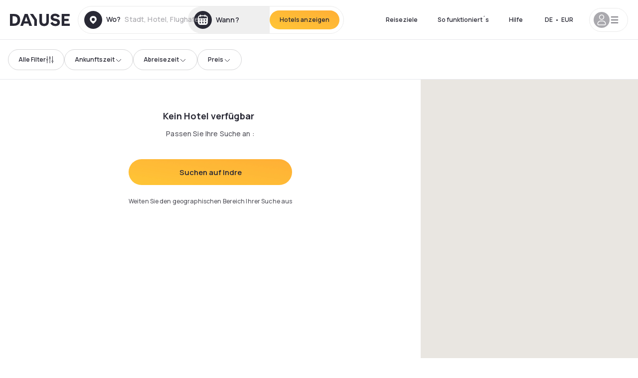

--- FILE ---
content_type: application/javascript; charset=utf-8
request_url: https://www.dayuse.at/_next/static/chunks/423-ff24dd5611ce3385.js?dpl=dpl_2NgZQujz4bfhkMNzE9E4cDaSqVRj
body_size: 20358
content:
!function(){try{var e="undefined"!=typeof window?window:"undefined"!=typeof global?global:"undefined"!=typeof self?self:{},t=(new e.Error).stack;t&&(e._sentryDebugIds=e._sentryDebugIds||{},e._sentryDebugIds[t]="c599ee65-65a1-4cd5-b659-887039603067",e._sentryDebugIdIdentifier="sentry-dbid-c599ee65-65a1-4cd5-b659-887039603067")}catch(e){}}();"use strict";(self.webpackChunk_N_E=self.webpackChunk_N_E||[]).push([[423],{4244:(e,t,r)=>{r.d(t,{u:()=>n});function n(e){return{method:"get",url:"/pages/top-country-destination/".concat(e.host)}}},38048:(e,t,r)=>{r.d(t,{UC:()=>tT,q7:()=>tL,ZL:()=>tV,bL:()=>tj,l9:()=>tN});var n,a=r(14232);function i(e,t,{checkForDefaultPrevented:r=!0}={}){return function(n){if(e?.(n),!1===r||!n.defaultPrevented)return t?.(n)}}"undefined"!=typeof window&&window.document&&window.document.createElement;var o=r(10714),s=r(91844),l=r(58162),u=r(66326);function d(e,t,{checkForDefaultPrevented:r=!0}={}){return function(n){if(e?.(n),!1===r||!n.defaultPrevented)return t?.(n)}}"undefined"!=typeof window&&window.document&&window.document.createElement;var c=r(88775),f=r(14966),p=r(62146),m=r(37876),y="dismissableLayer.update",h=a.createContext({layers:new Set,layersWithOutsidePointerEventsDisabled:new Set,branches:new Set}),v=a.forwardRef((e,t)=>{let{disableOutsidePointerEvents:r=!1,onEscapeKeyDown:i,onPointerDownOutside:s,onFocusOutside:l,onInteractOutside:c,onDismiss:f,...v}=e,w=a.useContext(h),[x,_]=a.useState(null),E=x?.ownerDocument??globalThis?.document,[,D]=a.useState({}),A=(0,o.s)(t,e=>_(e)),C=Array.from(w.layers),[S]=[...w.layersWithOutsidePointerEventsDisabled].slice(-1),F=C.indexOf(S),R=x?C.indexOf(x):-1,k=w.layersWithOutsidePointerEventsDisabled.size>0,M=R>=F,O=function(e,t=globalThis?.document){let r=(0,p.c)(e),n=a.useRef(!1),i=a.useRef(()=>{});return a.useEffect(()=>{let e=e=>{if(e.target&&!n.current){let n=function(){b("dismissableLayer.pointerDownOutside",r,a,{discrete:!0})},a={originalEvent:e};"touch"===e.pointerType?(t.removeEventListener("click",i.current),i.current=n,t.addEventListener("click",i.current,{once:!0})):n()}else t.removeEventListener("click",i.current);n.current=!1},a=window.setTimeout(()=>{t.addEventListener("pointerdown",e)},0);return()=>{window.clearTimeout(a),t.removeEventListener("pointerdown",e),t.removeEventListener("click",i.current)}},[t,r]),{onPointerDownCapture:()=>n.current=!0}}(e=>{let t=e.target,r=[...w.branches].some(e=>e.contains(t));M&&!r&&(s?.(e),c?.(e),e.defaultPrevented||f?.())},E),j=function(e,t=globalThis?.document){let r=(0,p.c)(e),n=a.useRef(!1);return a.useEffect(()=>{let e=e=>{e.target&&!n.current&&b("dismissableLayer.focusOutside",r,{originalEvent:e},{discrete:!1})};return t.addEventListener("focusin",e),()=>t.removeEventListener("focusin",e)},[t,r]),{onFocusCapture:()=>n.current=!0,onBlurCapture:()=>n.current=!1}}(e=>{let t=e.target;![...w.branches].some(e=>e.contains(t))&&(l?.(e),c?.(e),e.defaultPrevented||f?.())},E);return!function(e,t=globalThis?.document){let r=(0,p.c)(e);a.useEffect(()=>{let e=e=>{"Escape"===e.key&&r(e)};return t.addEventListener("keydown",e,{capture:!0}),()=>t.removeEventListener("keydown",e,{capture:!0})},[r,t])}(e=>{R===w.layers.size-1&&(i?.(e),!e.defaultPrevented&&f&&(e.preventDefault(),f()))},E),a.useEffect(()=>{if(x)return r&&(0===w.layersWithOutsidePointerEventsDisabled.size&&(n=E.body.style.pointerEvents,E.body.style.pointerEvents="none"),w.layersWithOutsidePointerEventsDisabled.add(x)),w.layers.add(x),g(),()=>{r&&1===w.layersWithOutsidePointerEventsDisabled.size&&(E.body.style.pointerEvents=n)}},[x,E,r,w]),a.useEffect(()=>()=>{x&&(w.layers.delete(x),w.layersWithOutsidePointerEventsDisabled.delete(x),g())},[x,w]),a.useEffect(()=>{let e=()=>D({});return document.addEventListener(y,e),()=>document.removeEventListener(y,e)},[]),(0,m.jsx)(u.sG.div,{...v,ref:A,style:{pointerEvents:k?M?"auto":"none":void 0,...e.style},onFocusCapture:d(e.onFocusCapture,j.onFocusCapture),onBlurCapture:d(e.onBlurCapture,j.onBlurCapture),onPointerDownCapture:d(e.onPointerDownCapture,O.onPointerDownCapture)})});function g(){let e=new CustomEvent(y);document.dispatchEvent(e)}function b(e,t,r,{discrete:n}){let a=r.originalEvent.target,i=new CustomEvent(e,{bubbles:!1,cancelable:!0,detail:r});t&&a.addEventListener(e,t,{once:!0}),n?(0,u.hO)(a,i):a.dispatchEvent(i)}v.displayName="DismissableLayer",a.forwardRef((e,t)=>{let r=a.useContext(h),n=a.useRef(null),i=(0,o.s)(t,n);return a.useEffect(()=>{let e=n.current;if(e)return r.branches.add(e),()=>{r.branches.delete(e)}},[r.branches]),(0,m.jsx)(u.sG.div,{...e,ref:i})}).displayName="DismissableLayerBranch";var w=0;function x(){let e=document.createElement("span");return e.setAttribute("data-radix-focus-guard",""),e.tabIndex=0,e.style.outline="none",e.style.opacity="0",e.style.position="fixed",e.style.pointerEvents="none",e}var _="focusScope.autoFocusOnMount",E="focusScope.autoFocusOnUnmount",D={bubbles:!1,cancelable:!0},A=a.forwardRef((e,t)=>{let{loop:r=!1,trapped:n=!1,onMountAutoFocus:i,onUnmountAutoFocus:s,...l}=e,[d,c]=a.useState(null),f=(0,p.c)(i),y=(0,p.c)(s),h=a.useRef(null),v=(0,o.s)(t,e=>c(e)),g=a.useRef({paused:!1,pause(){this.paused=!0},resume(){this.paused=!1}}).current;a.useEffect(()=>{if(n){let e=function(e){if(g.paused||!d)return;let t=e.target;d.contains(t)?h.current=t:F(h.current,{select:!0})},t=function(e){if(g.paused||!d)return;let t=e.relatedTarget;null!==t&&(d.contains(t)||F(h.current,{select:!0}))};document.addEventListener("focusin",e),document.addEventListener("focusout",t);let r=new MutationObserver(function(e){if(document.activeElement===document.body)for(let t of e)t.removedNodes.length>0&&F(d)});return d&&r.observe(d,{childList:!0,subtree:!0}),()=>{document.removeEventListener("focusin",e),document.removeEventListener("focusout",t),r.disconnect()}}},[n,d,g.paused]),a.useEffect(()=>{if(d){R.add(g);let e=document.activeElement;if(!d.contains(e)){let t=new CustomEvent(_,D);d.addEventListener(_,f),d.dispatchEvent(t),t.defaultPrevented||(function(e,{select:t=!1}={}){let r=document.activeElement;for(let n of e)if(F(n,{select:t}),document.activeElement!==r)return}(C(d).filter(e=>"A"!==e.tagName),{select:!0}),document.activeElement===e&&F(d))}return()=>{d.removeEventListener(_,f),setTimeout(()=>{let t=new CustomEvent(E,D);d.addEventListener(E,y),d.dispatchEvent(t),t.defaultPrevented||F(e??document.body,{select:!0}),d.removeEventListener(E,y),R.remove(g)},0)}}},[d,f,y,g]);let b=a.useCallback(e=>{if(!r&&!n||g.paused)return;let t="Tab"===e.key&&!e.altKey&&!e.ctrlKey&&!e.metaKey,a=document.activeElement;if(t&&a){let t=e.currentTarget,[n,i]=function(e){let t=C(e);return[S(t,e),S(t.reverse(),e)]}(t);n&&i?e.shiftKey||a!==i?e.shiftKey&&a===n&&(e.preventDefault(),r&&F(i,{select:!0})):(e.preventDefault(),r&&F(n,{select:!0})):a===t&&e.preventDefault()}},[r,n,g.paused]);return(0,m.jsx)(u.sG.div,{tabIndex:-1,...l,ref:v,onKeyDown:b})});function C(e){let t=[],r=document.createTreeWalker(e,NodeFilter.SHOW_ELEMENT,{acceptNode:e=>{let t="INPUT"===e.tagName&&"hidden"===e.type;return e.disabled||e.hidden||t?NodeFilter.FILTER_SKIP:e.tabIndex>=0?NodeFilter.FILTER_ACCEPT:NodeFilter.FILTER_SKIP}});for(;r.nextNode();)t.push(r.currentNode);return t}function S(e,t){for(let r of e)if(!function(e,{upTo:t}){if("hidden"===getComputedStyle(e).visibility)return!0;for(;e&&(void 0===t||e!==t);){if("none"===getComputedStyle(e).display)return!0;e=e.parentElement}return!1}(r,{upTo:t}))return r}function F(e,{select:t=!1}={}){if(e&&e.focus){var r;let n=document.activeElement;e.focus({preventScroll:!0}),e!==n&&(r=e)instanceof HTMLInputElement&&"select"in r&&t&&e.select()}}A.displayName="FocusScope";var R=function(){let e=[];return{add(t){let r=e[0];t!==r&&r?.pause(),(e=k(e,t)).unshift(t)},remove(t){e=k(e,t),e[0]?.resume()}}}();function k(e,t){let r=[...e],n=r.indexOf(t);return -1!==n&&r.splice(n,1),r}var M=r(70294),O=r(94882),j=r(72262),N=r(13014),V=r(81285),T=r(87552),L="Popper",[P,I]=(0,s.A)(L),[U,B]=P(L),K=e=>{let{__scopePopper:t,children:r}=e,[n,i]=a.useState(null);return(0,m.jsx)(U,{scope:t,anchor:n,onAnchorChange:i,children:r})};K.displayName=L;var G="PopperAnchor",W=a.forwardRef((e,t)=>{let{__scopePopper:r,virtualRef:n,...i}=e,s=B(G,r),l=a.useRef(null),d=(0,o.s)(t,l),c=a.useRef(null);return a.useEffect(()=>{let e=c.current;c.current=n?.current||l.current,e!==c.current&&s.onAnchorChange(c.current)}),n?null:(0,m.jsx)(u.sG.div,{...i,ref:d})});W.displayName=G;var $="PopperContent",[H,q]=P($),z=a.forwardRef((e,t)=>{let{__scopePopper:r,side:n="bottom",sideOffset:i=0,align:s="center",alignOffset:l=0,arrowPadding:d=0,avoidCollisions:c=!0,collisionBoundary:f=[],collisionPadding:y=0,sticky:h="partial",hideWhenDetached:v=!1,updatePositionStrategy:g="optimized",onPlaced:b,...w}=e,x=B($,r),[_,E]=a.useState(null),D=(0,o.s)(t,e=>E(e)),[A,C]=a.useState(null),S=(0,T.X)(A),F=S?.width??0,R=S?.height??0,k="number"==typeof y?y:{top:0,right:0,bottom:0,left:0,...y},M=Array.isArray(f)?f:[f],N=M.length>0,L={padding:k,boundary:M.filter(Q),altBoundary:N},{refs:P,floatingStyles:I,placement:U,isPositioned:K,middlewareData:G}=(0,O.we)({strategy:"fixed",placement:n+("center"!==s?"-"+s:""),whileElementsMounted:(...e)=>(0,j.ll)(...e,{animationFrame:"always"===g}),elements:{reference:x.anchor},middleware:[(0,O.cY)({mainAxis:i+R,alignmentAxis:l}),c&&(0,O.BN)({mainAxis:!0,crossAxis:!1,limiter:"partial"===h?(0,O.ER)():void 0,...L}),c&&(0,O.UU)({...L}),(0,O.Ej)({...L,apply:({elements:e,rects:t,availableWidth:r,availableHeight:n})=>{let{width:a,height:i}=t.reference,o=e.floating.style;o.setProperty("--radix-popper-available-width",`${r}px`),o.setProperty("--radix-popper-available-height",`${n}px`),o.setProperty("--radix-popper-anchor-width",`${a}px`),o.setProperty("--radix-popper-anchor-height",`${i}px`)}}),A&&(0,O.UE)({element:A,padding:d}),J({arrowWidth:F,arrowHeight:R}),v&&(0,O.jD)({strategy:"referenceHidden",...L})]}),[W,q]=ee(U),z=(0,p.c)(b);(0,V.N)(()=>{K&&z?.()},[K,z]);let X=G.arrow?.x,Y=G.arrow?.y,Z=G.arrow?.centerOffset!==0,[et,er]=a.useState();return(0,V.N)(()=>{_&&er(window.getComputedStyle(_).zIndex)},[_]),(0,m.jsx)("div",{ref:P.setFloating,"data-radix-popper-content-wrapper":"",style:{...I,transform:K?I.transform:"translate(0, -200%)",minWidth:"max-content",zIndex:et,"--radix-popper-transform-origin":[G.transformOrigin?.x,G.transformOrigin?.y].join(" "),...G.hide?.referenceHidden&&{visibility:"hidden",pointerEvents:"none"}},dir:e.dir,children:(0,m.jsx)(H,{scope:r,placedSide:W,onArrowChange:C,arrowX:X,arrowY:Y,shouldHideArrow:Z,children:(0,m.jsx)(u.sG.div,{"data-side":W,"data-align":q,...w,ref:D,style:{...w.style,animation:K?void 0:"none"}})})})});z.displayName=$;var X="PopperArrow",Y={top:"bottom",right:"left",bottom:"top",left:"right"},Z=a.forwardRef(function(e,t){let{__scopePopper:r,...n}=e,a=q(X,r),i=Y[a.placedSide];return(0,m.jsx)("span",{ref:a.onArrowChange,style:{position:"absolute",left:a.arrowX,top:a.arrowY,[i]:0,transformOrigin:{top:"",right:"0 0",bottom:"center 0",left:"100% 0"}[a.placedSide],transform:{top:"translateY(100%)",right:"translateY(50%) rotate(90deg) translateX(-50%)",bottom:"rotate(180deg)",left:"translateY(50%) rotate(-90deg) translateX(50%)"}[a.placedSide],visibility:a.shouldHideArrow?"hidden":void 0},children:(0,m.jsx)(N.b,{...n,ref:t,style:{...n.style,display:"block"}})})});function Q(e){return null!==e}Z.displayName=X;var J=e=>({name:"transformOrigin",options:e,fn(t){let{placement:r,rects:n,middlewareData:a}=t,i=a.arrow?.centerOffset!==0,o=i?0:e.arrowWidth,s=i?0:e.arrowHeight,[l,u]=ee(r),d={start:"0%",center:"50%",end:"100%"}[u],c=(a.arrow?.x??0)+o/2,f=(a.arrow?.y??0)+s/2,p="",m="";return"bottom"===l?(p=i?d:`${c}px`,m=`${-s}px`):"top"===l?(p=i?d:`${c}px`,m=`${n.floating.height+s}px`):"right"===l?(p=`${-s}px`,m=i?d:`${f}px`):"left"===l&&(p=`${n.floating.width+s}px`,m=i?d:`${f}px`),{data:{x:p,y:m}}}});function ee(e){let[t,r="center"]=e.split("-");return[t,r]}var et=r(98477),er=a.forwardRef((e,t)=>{let{container:r,...n}=e,[i,o]=a.useState(!1);(0,V.N)(()=>o(!0),[]);let s=r||i&&globalThis?.document?.body;return s?et.createPortal((0,m.jsx)(u.sG.div,{...n,ref:t}),s):null});er.displayName="Portal";var en=e=>{let{present:t,children:r}=e,n=function(e){var t,r;let[n,i]=a.useState(),o=a.useRef(null),s=a.useRef(e),l=a.useRef("none"),[u,d]=(t=e?"mounted":"unmounted",r={mounted:{UNMOUNT:"unmounted",ANIMATION_OUT:"unmountSuspended"},unmountSuspended:{MOUNT:"mounted",ANIMATION_END:"unmounted"},unmounted:{MOUNT:"mounted"}},a.useReducer((e,t)=>r[e][t]??e,t));return a.useEffect(()=>{let e=ea(o.current);l.current="mounted"===u?e:"none"},[u]),(0,V.N)(()=>{let t=o.current,r=s.current;if(r!==e){let n=l.current,a=ea(t);e?d("MOUNT"):"none"===a||t?.display==="none"?d("UNMOUNT"):r&&n!==a?d("ANIMATION_OUT"):d("UNMOUNT"),s.current=e}},[e,d]),(0,V.N)(()=>{if(n){let e,t=n.ownerDocument.defaultView??window,r=r=>{let a=ea(o.current).includes(CSS.escape(r.animationName));if(r.target===n&&a&&(d("ANIMATION_END"),!s.current)){let r=n.style.animationFillMode;n.style.animationFillMode="forwards",e=t.setTimeout(()=>{"forwards"===n.style.animationFillMode&&(n.style.animationFillMode=r)})}},a=e=>{e.target===n&&(l.current=ea(o.current))};return n.addEventListener("animationstart",a),n.addEventListener("animationcancel",r),n.addEventListener("animationend",r),()=>{t.clearTimeout(e),n.removeEventListener("animationstart",a),n.removeEventListener("animationcancel",r),n.removeEventListener("animationend",r)}}d("ANIMATION_END")},[n,d]),{isPresent:["mounted","unmountSuspended"].includes(u),ref:a.useCallback(e=>{o.current=e?getComputedStyle(e):null,i(e)},[])}}(t),i="function"==typeof r?r({present:n.isPresent}):a.Children.only(r),s=(0,o.s)(n.ref,function(e){let t=Object.getOwnPropertyDescriptor(e.props,"ref")?.get,r=t&&"isReactWarning"in t&&t.isReactWarning;return r?e.ref:(r=(t=Object.getOwnPropertyDescriptor(e,"ref")?.get)&&"isReactWarning"in t&&t.isReactWarning)?e.props.ref:e.props.ref||e.ref}(i));return"function"==typeof r||n.isPresent?a.cloneElement(i,{ref:s}):null};function ea(e){return e?.animationName||"none"}en.displayName="Presence";var ei="rovingFocusGroup.onEntryFocus",eo={bubbles:!1,cancelable:!0},es="RovingFocusGroup",[el,eu,ed]=(0,c.N)(es),[ec,ef]=(0,s.A)(es,[ed]),[ep,em]=ec(es),ey=a.forwardRef((e,t)=>(0,m.jsx)(el.Provider,{scope:e.__scopeRovingFocusGroup,children:(0,m.jsx)(el.Slot,{scope:e.__scopeRovingFocusGroup,children:(0,m.jsx)(eh,{...e,ref:t})})}));ey.displayName=es;var eh=a.forwardRef((e,t)=>{let{__scopeRovingFocusGroup:r,orientation:n,loop:i=!1,dir:s,currentTabStopId:c,defaultCurrentTabStopId:y,onCurrentTabStopIdChange:h,onEntryFocus:v,preventScrollOnEntryFocus:g=!1,...b}=e,w=a.useRef(null),x=(0,o.s)(t,w),_=(0,f.jH)(s),[E,D]=(0,l.i)({prop:c,defaultProp:y??null,onChange:h,caller:es}),[A,C]=a.useState(!1),S=(0,p.c)(v),F=eu(r),R=a.useRef(!1),[k,M]=a.useState(0);return a.useEffect(()=>{let e=w.current;if(e)return e.addEventListener(ei,S),()=>e.removeEventListener(ei,S)},[S]),(0,m.jsx)(ep,{scope:r,orientation:n,dir:_,loop:i,currentTabStopId:E,onItemFocus:a.useCallback(e=>D(e),[D]),onItemShiftTab:a.useCallback(()=>C(!0),[]),onFocusableItemAdd:a.useCallback(()=>M(e=>e+1),[]),onFocusableItemRemove:a.useCallback(()=>M(e=>e-1),[]),children:(0,m.jsx)(u.sG.div,{tabIndex:A||0===k?-1:0,"data-orientation":n,...b,ref:x,style:{outline:"none",...e.style},onMouseDown:d(e.onMouseDown,()=>{R.current=!0}),onFocus:d(e.onFocus,e=>{let t=!R.current;if(e.target===e.currentTarget&&t&&!A){let t=new CustomEvent(ei,eo);if(e.currentTarget.dispatchEvent(t),!t.defaultPrevented){let e=F().filter(e=>e.focusable);ew([e.find(e=>e.active),e.find(e=>e.id===E),...e].filter(Boolean).map(e=>e.ref.current),g)}}R.current=!1}),onBlur:d(e.onBlur,()=>C(!1))})})}),ev="RovingFocusGroupItem",eg=a.forwardRef((e,t)=>{let{__scopeRovingFocusGroup:r,focusable:n=!0,active:i=!1,tabStopId:o,children:s,...l}=e,c=(0,M.B)(),f=o||c,p=em(ev,r),y=p.currentTabStopId===f,h=eu(r),{onFocusableItemAdd:v,onFocusableItemRemove:g,currentTabStopId:b}=p;return a.useEffect(()=>{if(n)return v(),()=>g()},[n,v,g]),(0,m.jsx)(el.ItemSlot,{scope:r,id:f,focusable:n,active:i,children:(0,m.jsx)(u.sG.span,{tabIndex:y?0:-1,"data-orientation":p.orientation,...l,ref:t,onMouseDown:d(e.onMouseDown,e=>{n?p.onItemFocus(f):e.preventDefault()}),onFocus:d(e.onFocus,()=>p.onItemFocus(f)),onKeyDown:d(e.onKeyDown,e=>{if("Tab"===e.key&&e.shiftKey)return void p.onItemShiftTab();if(e.target!==e.currentTarget)return;let t=function(e,t,r){var n;let a=(n=e.key,"rtl"!==r?n:"ArrowLeft"===n?"ArrowRight":"ArrowRight"===n?"ArrowLeft":n);if(!("vertical"===t&&["ArrowLeft","ArrowRight"].includes(a))&&!("horizontal"===t&&["ArrowUp","ArrowDown"].includes(a)))return eb[a]}(e,p.orientation,p.dir);if(void 0!==t){if(e.metaKey||e.ctrlKey||e.altKey||e.shiftKey)return;e.preventDefault();let r=h().filter(e=>e.focusable).map(e=>e.ref.current);if("last"===t)r.reverse();else if("prev"===t||"next"===t){"prev"===t&&r.reverse();let n=r.indexOf(e.currentTarget);r=p.loop?function(e,t){return e.map((r,n)=>e[(t+n)%e.length])}(r,n+1):r.slice(n+1)}setTimeout(()=>ew(r))}}),children:"function"==typeof s?s({isCurrentTabStop:y,hasTabStop:null!=b}):s})})});eg.displayName=ev;var eb={ArrowLeft:"prev",ArrowUp:"prev",ArrowRight:"next",ArrowDown:"next",PageUp:"first",Home:"first",PageDown:"last",End:"last"};function ew(e,t=!1){let r=document.activeElement;for(let n of e)if(n===r||(n.focus({preventScroll:t}),document.activeElement!==r))return}var ex=r(82987),e_=r(94769),eE=r(86324),eD=["Enter"," "],eA=["ArrowUp","PageDown","End"],eC=["ArrowDown","PageUp","Home",...eA],eS={ltr:[...eD,"ArrowRight"],rtl:[...eD,"ArrowLeft"]},eF={ltr:["ArrowLeft"],rtl:["ArrowRight"]},eR="Menu",[ek,eM,eO]=(0,c.N)(eR),[ej,eN]=(0,s.A)(eR,[eO,I,ef]),eV=I(),eT=ef(),[eL,eP]=ej(eR),[eI,eU]=ej(eR),eB=e=>{let{__scopeMenu:t,open:r=!1,children:n,dir:i,onOpenChange:o,modal:s=!0}=e,l=eV(t),[u,d]=a.useState(null),c=a.useRef(!1),y=(0,p.c)(o),h=(0,f.jH)(i);return a.useEffect(()=>{let e=()=>{c.current=!0,document.addEventListener("pointerdown",t,{capture:!0,once:!0}),document.addEventListener("pointermove",t,{capture:!0,once:!0})},t=()=>c.current=!1;return document.addEventListener("keydown",e,{capture:!0}),()=>{document.removeEventListener("keydown",e,{capture:!0}),document.removeEventListener("pointerdown",t,{capture:!0}),document.removeEventListener("pointermove",t,{capture:!0})}},[]),(0,m.jsx)(K,{...l,children:(0,m.jsx)(eL,{scope:t,open:r,onOpenChange:y,content:u,onContentChange:d,children:(0,m.jsx)(eI,{scope:t,onClose:a.useCallback(()=>y(!1),[y]),isUsingKeyboardRef:c,dir:h,modal:s,children:n})})})};eB.displayName=eR;var eK=a.forwardRef((e,t)=>{let{__scopeMenu:r,...n}=e,a=eV(r);return(0,m.jsx)(W,{...a,...n,ref:t})});eK.displayName="MenuAnchor";var eG="MenuPortal",[eW,e$]=ej(eG,{forceMount:void 0}),eH=e=>{let{__scopeMenu:t,forceMount:r,children:n,container:a}=e,i=eP(eG,t);return(0,m.jsx)(eW,{scope:t,forceMount:r,children:(0,m.jsx)(en,{present:r||i.open,children:(0,m.jsx)(er,{asChild:!0,container:a,children:n})})})};eH.displayName=eG;var eq="MenuContent",[ez,eX]=ej(eq),eY=a.forwardRef((e,t)=>{let r=e$(eq,e.__scopeMenu),{forceMount:n=r.forceMount,...a}=e,i=eP(eq,e.__scopeMenu),o=eU(eq,e.__scopeMenu);return(0,m.jsx)(ek.Provider,{scope:e.__scopeMenu,children:(0,m.jsx)(en,{present:n||i.open,children:(0,m.jsx)(ek.Slot,{scope:e.__scopeMenu,children:o.modal?(0,m.jsx)(eZ,{...a,ref:t}):(0,m.jsx)(eQ,{...a,ref:t})})})})}),eZ=a.forwardRef((e,t)=>{let r=eP(eq,e.__scopeMenu),n=a.useRef(null),i=(0,o.s)(t,n);return a.useEffect(()=>{let e=n.current;if(e)return(0,e_.Eq)(e)},[]),(0,m.jsx)(e0,{...e,ref:i,trapFocus:r.open,disableOutsidePointerEvents:r.open,disableOutsideScroll:!0,onFocusOutside:d(e.onFocusOutside,e=>e.preventDefault(),{checkForDefaultPrevented:!1}),onDismiss:()=>r.onOpenChange(!1)})}),eQ=a.forwardRef((e,t)=>{let r=eP(eq,e.__scopeMenu);return(0,m.jsx)(e0,{...e,ref:t,trapFocus:!1,disableOutsidePointerEvents:!1,disableOutsideScroll:!1,onDismiss:()=>r.onOpenChange(!1)})}),eJ=(0,ex.TL)("MenuContent.ScrollLock"),e0=a.forwardRef((e,t)=>{let{__scopeMenu:r,loop:n=!1,trapFocus:i,onOpenAutoFocus:s,onCloseAutoFocus:l,disableOutsidePointerEvents:u,onEntryFocus:c,onEscapeKeyDown:f,onPointerDownOutside:p,onFocusOutside:y,onInteractOutside:h,onDismiss:g,disableOutsideScroll:b,..._}=e,E=eP(eq,r),D=eU(eq,r),C=eV(r),S=eT(r),F=eM(r),[R,k]=a.useState(null),M=a.useRef(null),O=(0,o.s)(t,M,E.onContentChange),j=a.useRef(0),N=a.useRef(""),V=a.useRef(0),T=a.useRef(null),L=a.useRef("right"),P=a.useRef(0),I=b?eE.A:a.Fragment;a.useEffect(()=>()=>window.clearTimeout(j.current),[]),a.useEffect(()=>{let e=document.querySelectorAll("[data-radix-focus-guard]");return document.body.insertAdjacentElement("afterbegin",e[0]??x()),document.body.insertAdjacentElement("beforeend",e[1]??x()),w++,()=>{1===w&&document.querySelectorAll("[data-radix-focus-guard]").forEach(e=>e.remove()),w--}},[]);let U=a.useCallback(e=>L.current===T.current?.side&&function(e,t){return!!t&&function(e,t){let{x:r,y:n}=e,a=!1;for(let e=0,i=t.length-1;e<t.length;i=e++){let o=t[e],s=t[i],l=o.x,u=o.y,d=s.x,c=s.y;u>n!=c>n&&r<(d-l)*(n-u)/(c-u)+l&&(a=!a)}return a}({x:e.clientX,y:e.clientY},t)}(e,T.current?.area),[]);return(0,m.jsx)(ez,{scope:r,searchRef:N,onItemEnter:a.useCallback(e=>{U(e)&&e.preventDefault()},[U]),onItemLeave:a.useCallback(e=>{U(e)||(M.current?.focus(),k(null))},[U]),onTriggerLeave:a.useCallback(e=>{U(e)&&e.preventDefault()},[U]),pointerGraceTimerRef:V,onPointerGraceIntentChange:a.useCallback(e=>{T.current=e},[]),children:(0,m.jsx)(I,{...b?{as:eJ,allowPinchZoom:!0}:void 0,children:(0,m.jsx)(A,{asChild:!0,trapped:i,onMountAutoFocus:d(s,e=>{e.preventDefault(),M.current?.focus({preventScroll:!0})}),onUnmountAutoFocus:l,children:(0,m.jsx)(v,{asChild:!0,disableOutsidePointerEvents:u,onEscapeKeyDown:f,onPointerDownOutside:p,onFocusOutside:y,onInteractOutside:h,onDismiss:g,children:(0,m.jsx)(ey,{asChild:!0,...S,dir:D.dir,orientation:"vertical",loop:n,currentTabStopId:R,onCurrentTabStopIdChange:k,onEntryFocus:d(c,e=>{D.isUsingKeyboardRef.current||e.preventDefault()}),preventScrollOnEntryFocus:!0,children:(0,m.jsx)(z,{role:"menu","aria-orientation":"vertical","data-state":th(E.open),"data-radix-menu-content":"",dir:D.dir,...C,..._,ref:O,style:{outline:"none",..._.style},onKeyDown:d(_.onKeyDown,e=>{let t=e.target.closest("[data-radix-menu-content]")===e.currentTarget,r=e.ctrlKey||e.altKey||e.metaKey,n=1===e.key.length;t&&("Tab"===e.key&&e.preventDefault(),!r&&n&&(e=>{let t=N.current+e,r=F().filter(e=>!e.disabled),n=document.activeElement,a=r.find(e=>e.ref.current===n)?.textValue,i=function(e,t,r){var n;let a=t.length>1&&Array.from(t).every(e=>e===t[0])?t[0]:t,i=r?e.indexOf(r):-1,o=(n=Math.max(i,0),e.map((t,r)=>e[(n+r)%e.length]));1===a.length&&(o=o.filter(e=>e!==r));let s=o.find(e=>e.toLowerCase().startsWith(a.toLowerCase()));return s!==r?s:void 0}(r.map(e=>e.textValue),t,a),o=r.find(e=>e.textValue===i)?.ref.current;!function e(t){N.current=t,window.clearTimeout(j.current),""!==t&&(j.current=window.setTimeout(()=>e(""),1e3))}(t),o&&setTimeout(()=>o.focus())})(e.key));let a=M.current;if(e.target!==a||!eC.includes(e.key))return;e.preventDefault();let i=F().filter(e=>!e.disabled).map(e=>e.ref.current);eA.includes(e.key)&&i.reverse(),function(e){let t=document.activeElement;for(let r of e)if(r===t||(r.focus(),document.activeElement!==t))return}(i)}),onBlur:d(e.onBlur,e=>{e.currentTarget.contains(e.target)||(window.clearTimeout(j.current),N.current="")}),onPointerMove:d(e.onPointerMove,tb(e=>{let t=e.target,r=P.current!==e.clientX;e.currentTarget.contains(t)&&r&&(L.current=e.clientX>P.current?"right":"left",P.current=e.clientX)}))})})})})})})});eY.displayName=eq;var e1=a.forwardRef((e,t)=>{let{__scopeMenu:r,...n}=e;return(0,m.jsx)(u.sG.div,{role:"group",...n,ref:t})});e1.displayName="MenuGroup";var e8=a.forwardRef((e,t)=>{let{__scopeMenu:r,...n}=e;return(0,m.jsx)(u.sG.div,{...n,ref:t})});e8.displayName="MenuLabel";var e2="MenuItem",e9="menu.itemSelect",e6=a.forwardRef((e,t)=>{let{disabled:r=!1,onSelect:n,...i}=e,s=a.useRef(null),l=eU(e2,e.__scopeMenu),c=eX(e2,e.__scopeMenu),f=(0,o.s)(t,s),p=a.useRef(!1);return(0,m.jsx)(e4,{...i,ref:f,disabled:r,onClick:d(e.onClick,()=>{let e=s.current;if(!r&&e){let t=new CustomEvent(e9,{bubbles:!0,cancelable:!0});e.addEventListener(e9,e=>n?.(e),{once:!0}),(0,u.hO)(e,t),t.defaultPrevented?p.current=!1:l.onClose()}}),onPointerDown:t=>{e.onPointerDown?.(t),p.current=!0},onPointerUp:d(e.onPointerUp,e=>{p.current||e.currentTarget?.click()}),onKeyDown:d(e.onKeyDown,e=>{let t=""!==c.searchRef.current;r||t&&" "===e.key||eD.includes(e.key)&&(e.currentTarget.click(),e.preventDefault())})})});e6.displayName=e2;var e4=a.forwardRef((e,t)=>{let{__scopeMenu:r,disabled:n=!1,textValue:i,...s}=e,l=eX(e2,r),c=eT(r),f=a.useRef(null),p=(0,o.s)(t,f),[y,h]=a.useState(!1),[v,g]=a.useState("");return a.useEffect(()=>{let e=f.current;e&&g((e.textContent??"").trim())},[s.children]),(0,m.jsx)(ek.ItemSlot,{scope:r,disabled:n,textValue:i??v,children:(0,m.jsx)(eg,{asChild:!0,...c,focusable:!n,children:(0,m.jsx)(u.sG.div,{role:"menuitem","data-highlighted":y?"":void 0,"aria-disabled":n||void 0,"data-disabled":n?"":void 0,...s,ref:p,onPointerMove:d(e.onPointerMove,tb(e=>{n?l.onItemLeave(e):(l.onItemEnter(e),e.defaultPrevented||e.currentTarget.focus({preventScroll:!0}))})),onPointerLeave:d(e.onPointerLeave,tb(e=>l.onItemLeave(e))),onFocus:d(e.onFocus,()=>h(!0)),onBlur:d(e.onBlur,()=>h(!1))})})})}),e7=a.forwardRef((e,t)=>{let{checked:r=!1,onCheckedChange:n,...a}=e;return(0,m.jsx)(ti,{scope:e.__scopeMenu,checked:r,children:(0,m.jsx)(e6,{role:"menuitemcheckbox","aria-checked":tv(r)?"mixed":r,...a,ref:t,"data-state":tg(r),onSelect:d(a.onSelect,()=>n?.(!!tv(r)||!r),{checkForDefaultPrevented:!1})})})});e7.displayName="MenuCheckboxItem";var e5="MenuRadioGroup",[e3,te]=ej(e5,{value:void 0,onValueChange:()=>{}}),tt=a.forwardRef((e,t)=>{let{value:r,onValueChange:n,...a}=e,i=(0,p.c)(n);return(0,m.jsx)(e3,{scope:e.__scopeMenu,value:r,onValueChange:i,children:(0,m.jsx)(e1,{...a,ref:t})})});tt.displayName=e5;var tr="MenuRadioItem",tn=a.forwardRef((e,t)=>{let{value:r,...n}=e,a=te(tr,e.__scopeMenu),i=r===a.value;return(0,m.jsx)(ti,{scope:e.__scopeMenu,checked:i,children:(0,m.jsx)(e6,{role:"menuitemradio","aria-checked":i,...n,ref:t,"data-state":tg(i),onSelect:d(n.onSelect,()=>a.onValueChange?.(r),{checkForDefaultPrevented:!1})})})});tn.displayName=tr;var ta="MenuItemIndicator",[ti,to]=ej(ta,{checked:!1}),ts=a.forwardRef((e,t)=>{let{__scopeMenu:r,forceMount:n,...a}=e,i=to(ta,r);return(0,m.jsx)(en,{present:n||tv(i.checked)||!0===i.checked,children:(0,m.jsx)(u.sG.span,{...a,ref:t,"data-state":tg(i.checked)})})});ts.displayName=ta;var tl=a.forwardRef((e,t)=>{let{__scopeMenu:r,...n}=e;return(0,m.jsx)(u.sG.div,{role:"separator","aria-orientation":"horizontal",...n,ref:t})});tl.displayName="MenuSeparator";var tu=a.forwardRef((e,t)=>{let{__scopeMenu:r,...n}=e,a=eV(r);return(0,m.jsx)(Z,{...a,...n,ref:t})});tu.displayName="MenuArrow";var[td,tc]=ej("MenuSub"),tf="MenuSubTrigger",tp=a.forwardRef((e,t)=>{let r=eP(tf,e.__scopeMenu),n=eU(tf,e.__scopeMenu),i=tc(tf,e.__scopeMenu),s=eX(tf,e.__scopeMenu),l=a.useRef(null),{pointerGraceTimerRef:u,onPointerGraceIntentChange:c}=s,f={__scopeMenu:e.__scopeMenu},p=a.useCallback(()=>{l.current&&window.clearTimeout(l.current),l.current=null},[]);return a.useEffect(()=>p,[p]),a.useEffect(()=>{let e=u.current;return()=>{window.clearTimeout(e),c(null)}},[u,c]),(0,m.jsx)(eK,{asChild:!0,...f,children:(0,m.jsx)(e4,{id:i.triggerId,"aria-haspopup":"menu","aria-expanded":r.open,"aria-controls":i.contentId,"data-state":th(r.open),...e,ref:(0,o.t)(t,i.onTriggerChange),onClick:t=>{e.onClick?.(t),e.disabled||t.defaultPrevented||(t.currentTarget.focus(),r.open||r.onOpenChange(!0))},onPointerMove:d(e.onPointerMove,tb(t=>{s.onItemEnter(t),!t.defaultPrevented&&(e.disabled||r.open||l.current||(s.onPointerGraceIntentChange(null),l.current=window.setTimeout(()=>{r.onOpenChange(!0),p()},100)))})),onPointerLeave:d(e.onPointerLeave,tb(e=>{p();let t=r.content?.getBoundingClientRect();if(t){let n=r.content?.dataset.side,a="right"===n,i=t[a?"left":"right"],o=t[a?"right":"left"];s.onPointerGraceIntentChange({area:[{x:e.clientX+(a?-5:5),y:e.clientY},{x:i,y:t.top},{x:o,y:t.top},{x:o,y:t.bottom},{x:i,y:t.bottom}],side:n}),window.clearTimeout(u.current),u.current=window.setTimeout(()=>s.onPointerGraceIntentChange(null),300)}else{if(s.onTriggerLeave(e),e.defaultPrevented)return;s.onPointerGraceIntentChange(null)}})),onKeyDown:d(e.onKeyDown,t=>{let a=""!==s.searchRef.current;e.disabled||a&&" "===t.key||eS[n.dir].includes(t.key)&&(r.onOpenChange(!0),r.content?.focus(),t.preventDefault())})})})});tp.displayName=tf;var tm="MenuSubContent",ty=a.forwardRef((e,t)=>{let r=e$(eq,e.__scopeMenu),{forceMount:n=r.forceMount,...i}=e,s=eP(eq,e.__scopeMenu),l=eU(eq,e.__scopeMenu),u=tc(tm,e.__scopeMenu),c=a.useRef(null),f=(0,o.s)(t,c);return(0,m.jsx)(ek.Provider,{scope:e.__scopeMenu,children:(0,m.jsx)(en,{present:n||s.open,children:(0,m.jsx)(ek.Slot,{scope:e.__scopeMenu,children:(0,m.jsx)(e0,{id:u.contentId,"aria-labelledby":u.triggerId,...i,ref:f,align:"start",side:"rtl"===l.dir?"left":"right",disableOutsidePointerEvents:!1,disableOutsideScroll:!1,trapFocus:!1,onOpenAutoFocus:e=>{l.isUsingKeyboardRef.current&&c.current?.focus(),e.preventDefault()},onCloseAutoFocus:e=>e.preventDefault(),onFocusOutside:d(e.onFocusOutside,e=>{e.target!==u.trigger&&s.onOpenChange(!1)}),onEscapeKeyDown:d(e.onEscapeKeyDown,e=>{l.onClose(),e.preventDefault()}),onKeyDown:d(e.onKeyDown,e=>{let t=e.currentTarget.contains(e.target),r=eF[l.dir].includes(e.key);t&&r&&(s.onOpenChange(!1),u.trigger?.focus(),e.preventDefault())})})})})})});function th(e){return e?"open":"closed"}function tv(e){return"indeterminate"===e}function tg(e){return tv(e)?"indeterminate":e?"checked":"unchecked"}function tb(e){return t=>"mouse"===t.pointerType?e(t):void 0}ty.displayName=tm;var tw="DropdownMenu",[tx,t_]=(0,s.A)(tw,[eN]),tE=eN(),[tD,tA]=tx(tw),tC=e=>{let{__scopeDropdownMenu:t,children:r,dir:n,open:i,defaultOpen:o,onOpenChange:s,modal:u=!0}=e,d=tE(t),c=a.useRef(null),[f,p]=(0,l.i)({prop:i,defaultProp:o??!1,onChange:s,caller:tw});return(0,m.jsx)(tD,{scope:t,triggerId:(0,M.B)(),triggerRef:c,contentId:(0,M.B)(),open:f,onOpenChange:p,onOpenToggle:a.useCallback(()=>p(e=>!e),[p]),modal:u,children:(0,m.jsx)(eB,{...d,open:f,onOpenChange:p,dir:n,modal:u,children:r})})};tC.displayName=tw;var tS="DropdownMenuTrigger",tF=a.forwardRef((e,t)=>{let{__scopeDropdownMenu:r,disabled:n=!1,...a}=e,s=tA(tS,r),l=tE(r);return(0,m.jsx)(eK,{asChild:!0,...l,children:(0,m.jsx)(u.sG.button,{type:"button",id:s.triggerId,"aria-haspopup":"menu","aria-expanded":s.open,"aria-controls":s.open?s.contentId:void 0,"data-state":s.open?"open":"closed","data-disabled":n?"":void 0,disabled:n,...a,ref:(0,o.t)(t,s.triggerRef),onPointerDown:i(e.onPointerDown,e=>{!n&&0===e.button&&!1===e.ctrlKey&&(s.onOpenToggle(),s.open||e.preventDefault())}),onKeyDown:i(e.onKeyDown,e=>{!n&&(["Enter"," "].includes(e.key)&&s.onOpenToggle(),"ArrowDown"===e.key&&s.onOpenChange(!0),["Enter"," ","ArrowDown"].includes(e.key)&&e.preventDefault())})})})});tF.displayName=tS;var tR=e=>{let{__scopeDropdownMenu:t,...r}=e,n=tE(t);return(0,m.jsx)(eH,{...n,...r})};tR.displayName="DropdownMenuPortal";var tk="DropdownMenuContent",tM=a.forwardRef((e,t)=>{let{__scopeDropdownMenu:r,...n}=e,o=tA(tk,r),s=tE(r),l=a.useRef(!1);return(0,m.jsx)(eY,{id:o.contentId,"aria-labelledby":o.triggerId,...s,...n,ref:t,onCloseAutoFocus:i(e.onCloseAutoFocus,e=>{l.current||o.triggerRef.current?.focus(),l.current=!1,e.preventDefault()}),onInteractOutside:i(e.onInteractOutside,e=>{let t=e.detail.originalEvent,r=0===t.button&&!0===t.ctrlKey,n=2===t.button||r;(!o.modal||n)&&(l.current=!0)}),style:{...e.style,"--radix-dropdown-menu-content-transform-origin":"var(--radix-popper-transform-origin)","--radix-dropdown-menu-content-available-width":"var(--radix-popper-available-width)","--radix-dropdown-menu-content-available-height":"var(--radix-popper-available-height)","--radix-dropdown-menu-trigger-width":"var(--radix-popper-anchor-width)","--radix-dropdown-menu-trigger-height":"var(--radix-popper-anchor-height)"}})});tM.displayName=tk,a.forwardRef((e,t)=>{let{__scopeDropdownMenu:r,...n}=e,a=tE(r);return(0,m.jsx)(e1,{...a,...n,ref:t})}).displayName="DropdownMenuGroup",a.forwardRef((e,t)=>{let{__scopeDropdownMenu:r,...n}=e,a=tE(r);return(0,m.jsx)(e8,{...a,...n,ref:t})}).displayName="DropdownMenuLabel";var tO=a.forwardRef((e,t)=>{let{__scopeDropdownMenu:r,...n}=e,a=tE(r);return(0,m.jsx)(e6,{...a,...n,ref:t})});tO.displayName="DropdownMenuItem",a.forwardRef((e,t)=>{let{__scopeDropdownMenu:r,...n}=e,a=tE(r);return(0,m.jsx)(e7,{...a,...n,ref:t})}).displayName="DropdownMenuCheckboxItem",a.forwardRef((e,t)=>{let{__scopeDropdownMenu:r,...n}=e,a=tE(r);return(0,m.jsx)(tt,{...a,...n,ref:t})}).displayName="DropdownMenuRadioGroup",a.forwardRef((e,t)=>{let{__scopeDropdownMenu:r,...n}=e,a=tE(r);return(0,m.jsx)(tn,{...a,...n,ref:t})}).displayName="DropdownMenuRadioItem",a.forwardRef((e,t)=>{let{__scopeDropdownMenu:r,...n}=e,a=tE(r);return(0,m.jsx)(ts,{...a,...n,ref:t})}).displayName="DropdownMenuItemIndicator",a.forwardRef((e,t)=>{let{__scopeDropdownMenu:r,...n}=e,a=tE(r);return(0,m.jsx)(tl,{...a,...n,ref:t})}).displayName="DropdownMenuSeparator",a.forwardRef((e,t)=>{let{__scopeDropdownMenu:r,...n}=e,a=tE(r);return(0,m.jsx)(tu,{...a,...n,ref:t})}).displayName="DropdownMenuArrow",a.forwardRef((e,t)=>{let{__scopeDropdownMenu:r,...n}=e,a=tE(r);return(0,m.jsx)(tp,{...a,...n,ref:t})}).displayName="DropdownMenuSubTrigger",a.forwardRef((e,t)=>{let{__scopeDropdownMenu:r,...n}=e,a=tE(r);return(0,m.jsx)(ty,{...a,...n,ref:t,style:{...e.style,"--radix-dropdown-menu-content-transform-origin":"var(--radix-popper-transform-origin)","--radix-dropdown-menu-content-available-width":"var(--radix-popper-available-width)","--radix-dropdown-menu-content-available-height":"var(--radix-popper-available-height)","--radix-dropdown-menu-trigger-width":"var(--radix-popper-anchor-width)","--radix-dropdown-menu-trigger-height":"var(--radix-popper-anchor-height)"}})}).displayName="DropdownMenuSubContent";var tj=tC,tN=tF,tV=tR,tT=tM,tL=tO},40097:(e,t,r)=>{r.d(t,{n:()=>d});var n=r(14232),a=r(21407),i=r(60388),o=r(90089),s=r(37149),l=class extends o.Q{#e;#t=void 0;#r;#n;constructor(e,t){super(),this.#e=e,this.setOptions(t),this.bindMethods(),this.#a()}bindMethods(){this.mutate=this.mutate.bind(this),this.reset=this.reset.bind(this)}setOptions(e){let t=this.options;this.options=this.#e.defaultMutationOptions(e),(0,s.f8)(this.options,t)||this.#e.getMutationCache().notify({type:"observerOptionsUpdated",mutation:this.#r,observer:this}),t?.mutationKey&&this.options.mutationKey&&(0,s.EN)(t.mutationKey)!==(0,s.EN)(this.options.mutationKey)?this.reset():this.#r?.state.status==="pending"&&this.#r.setOptions(this.options)}onUnsubscribe(){this.hasListeners()||this.#r?.removeObserver(this)}onMutationUpdate(e){this.#a(),this.#i(e)}getCurrentResult(){return this.#t}reset(){this.#r?.removeObserver(this),this.#r=void 0,this.#a(),this.#i()}mutate(e,t){return this.#n=t,this.#r?.removeObserver(this),this.#r=this.#e.getMutationCache().build(this.#e,this.options),this.#r.addObserver(this),this.#r.execute(e)}#a(){let e=this.#r?.state??(0,a.$)();this.#t={...e,isPending:"pending"===e.status,isSuccess:"success"===e.status,isError:"error"===e.status,isIdle:"idle"===e.status,mutate:this.mutate,reset:this.reset}}#i(e){i.jG.batch(()=>{if(this.#n&&this.hasListeners()){let t=this.#t.variables,r=this.#t.context;e?.type==="success"?(this.#n.onSuccess?.(e.data,t,r),this.#n.onSettled?.(e.data,null,t,r)):e?.type==="error"&&(this.#n.onError?.(e.error,t,r),this.#n.onSettled?.(void 0,e.error,t,r))}this.listeners.forEach(e=>{e(this.#t)})})}},u=r(67768);function d(e,t){let r=(0,u.jE)(t),[a]=n.useState(()=>new l(r,e));n.useEffect(()=>{a.setOptions(e)},[a,e]);let o=n.useSyncExternalStore(n.useCallback(e=>a.subscribe(i.jG.batchCalls(e)),[a]),()=>a.getCurrentResult(),()=>a.getCurrentResult()),d=n.useCallback((e,t)=>{a.mutate(e,t).catch(s.lQ)},[a]);if(o.error&&(0,s.GU)(a.options.throwOnError,[o.error]))throw o.error;return{...o,mutate:d,mutateAsync:o.mutate}}},88992:(e,t,r)=>{r.d(t,{Gb:()=>O,Jt:()=>p,Op:()=>_,as:()=>k,hZ:()=>h,mN:()=>eu,xI:()=>M,xW:()=>x});var n=r(14232),a=e=>e instanceof Date,i=e=>null==e,o=e=>!i(e)&&!Array.isArray(e)&&"object"==typeof e&&!a(e),s=e=>o(e)&&e.target?"checkbox"===e.target.type?e.target.checked:e.target.value:e,l=(e,t)=>e.has((e=>e.substring(0,e.search(/\.\d+(\.|$)/))||e)(t)),u="undefined"!=typeof window&&void 0!==window.HTMLElement&&"undefined"!=typeof document;function d(e){let t,r=Array.isArray(e),n="undefined"!=typeof FileList&&e instanceof FileList;if(e instanceof Date)t=new Date(e);else if(e instanceof Set)t=new Set(e);else if(!(!(u&&(e instanceof Blob||n))&&(r||o(e))))return e;else if(t=r?[]:{},r||(e=>{let t=e.constructor&&e.constructor.prototype;return o(t)&&t.hasOwnProperty("isPrototypeOf")})(e))for(let r in e)e.hasOwnProperty(r)&&(t[r]=d(e[r]));else t=e;return t}var c=e=>Array.isArray(e)?e.filter(Boolean):[],f=e=>void 0===e,p=(e,t,r)=>{if(!t||!o(e))return r;let n=c(t.split(/[,[\].]+?/)).reduce((e,t)=>i(e)?e:e[t],e);return f(n)||n===e?f(e[t])?r:e[t]:n},m=e=>/^\w*$/.test(e),y=e=>c(e.replace(/["|']|\]/g,"").split(/\.|\[/)),h=(e,t,r)=>{let n=-1,a=m(t)?[t]:y(t),i=a.length,s=i-1;for(;++n<i;){let t=a[n],i=r;if(n!==s){let r=e[t];i=o(r)||Array.isArray(r)?r:isNaN(+a[n+1])?{}:[]}if("__proto__"===t||"constructor"===t||"prototype"===t)return;e[t]=i,e=e[t]}return e};let v={BLUR:"blur",FOCUS_OUT:"focusout",CHANGE:"change"},g={onBlur:"onBlur",onChange:"onChange",onSubmit:"onSubmit",onTouched:"onTouched",all:"all"},b={max:"max",min:"min",maxLength:"maxLength",minLength:"minLength",pattern:"pattern",required:"required",validate:"validate"},w=n.createContext(null),x=()=>n.useContext(w),_=e=>{let{children:t,...r}=e;return n.createElement(w.Provider,{value:r},t)};var E=(e,t,r,n=!0)=>{let a={defaultValues:t._defaultValues};for(let i in e)Object.defineProperty(a,i,{get:()=>(t._proxyFormState[i]!==g.all&&(t._proxyFormState[i]=!n||g.all),r&&(r[i]=!0),e[i])});return a},D=e=>o(e)&&!Object.keys(e).length,A=(e,t,r,n)=>{r(e);let{name:a,...i}=e;return D(i)||Object.keys(i).length>=Object.keys(t).length||Object.keys(i).find(e=>t[e]===(!n||g.all))},C=e=>Array.isArray(e)?e:[e],S=(e,t,r)=>!e||!t||e===t||C(e).some(e=>e&&(r?e===t:e.startsWith(t)||t.startsWith(e)));function F(e){let t=n.useRef(e);t.current=e,n.useEffect(()=>{let r=!e.disabled&&t.current.subject&&t.current.subject.subscribe({next:t.current.next});return()=>{r&&r.unsubscribe()}},[e.disabled])}var R=(e,t,r,n,a)=>"string"==typeof e?(n&&t.watch.add(e),p(r,e,a)):Array.isArray(e)?e.map(e=>(n&&t.watch.add(e),p(r,e))):(n&&(t.watchAll=!0),r);function k(e){let t=x(),{name:r,disabled:a,control:i=t.control,shouldUnregister:o}=e,u=l(i._names.array,r),c=function(e){let t=x(),{control:r=t.control,name:a,defaultValue:i,disabled:o,exact:s}=e||{},l=n.useRef(a);l.current=a,F({disabled:o,subject:r._subjects.values,next:e=>{S(l.current,e.name,s)&&c(d(R(l.current,r._names,e.values||r._formValues,!1,i)))}});let[u,c]=n.useState(r._getWatch(a,i));return n.useEffect(()=>r._removeUnmounted()),u}({control:i,name:r,defaultValue:p(i._formValues,r,p(i._defaultValues,r,e.defaultValue)),exact:!0}),m=function(e){let t=x(),{control:r=t.control,disabled:a,name:i,exact:o}=e||{},[s,l]=n.useState(r._formState),u=n.useRef(!0),d=n.useRef({isDirty:!1,isLoading:!1,dirtyFields:!1,touchedFields:!1,validatingFields:!1,isValidating:!1,isValid:!1,errors:!1}),c=n.useRef(i);return c.current=i,F({disabled:a,next:e=>u.current&&S(c.current,e.name,o)&&A(e,d.current,r._updateFormState)&&l({...r._formState,...e}),subject:r._subjects.state}),n.useEffect(()=>(u.current=!0,d.current.isValid&&r._updateValid(!0),()=>{u.current=!1}),[r]),n.useMemo(()=>E(s,r,d.current,!1),[s,r])}({control:i,name:r,exact:!0}),y=n.useRef(i.register(r,{...e.rules,value:c,..."boolean"==typeof e.disabled?{disabled:e.disabled}:{}})),g=n.useMemo(()=>Object.defineProperties({},{invalid:{enumerable:!0,get:()=>!!p(m.errors,r)},isDirty:{enumerable:!0,get:()=>!!p(m.dirtyFields,r)},isTouched:{enumerable:!0,get:()=>!!p(m.touchedFields,r)},isValidating:{enumerable:!0,get:()=>!!p(m.validatingFields,r)},error:{enumerable:!0,get:()=>p(m.errors,r)}}),[m,r]),b=n.useMemo(()=>({name:r,value:c,..."boolean"==typeof a||m.disabled?{disabled:m.disabled||a}:{},onChange:e=>y.current.onChange({target:{value:s(e),name:r},type:v.CHANGE}),onBlur:()=>y.current.onBlur({target:{value:p(i._formValues,r),name:r},type:v.BLUR}),ref:e=>{let t=p(i._fields,r);t&&e&&(t._f.ref={focus:()=>e.focus(),select:()=>e.select(),setCustomValidity:t=>e.setCustomValidity(t),reportValidity:()=>e.reportValidity()})}}),[r,i._formValues,a,m.disabled,c,i._fields]);return n.useEffect(()=>{let e=i._options.shouldUnregister||o,t=(e,t)=>{let r=p(i._fields,e);r&&r._f&&(r._f.mount=t)};if(t(r,!0),e){let e=d(p(i._options.defaultValues,r));h(i._defaultValues,r,e),f(p(i._formValues,r))&&h(i._formValues,r,e)}return u||i.register(r),()=>{(u?e&&!i._state.action:e)?i.unregister(r):t(r,!1)}},[r,i,u,o]),n.useEffect(()=>{i._updateDisabledField({disabled:a,fields:i._fields,name:r})},[a,r,i]),n.useMemo(()=>({field:b,formState:m,fieldState:g}),[b,m,g])}let M=e=>e.render(k(e));var O=(e,t,r,n,a)=>t?{...r[e],types:{...r[e]&&r[e].types?r[e].types:{},[n]:a||!0}}:{},j=e=>({isOnSubmit:!e||e===g.onSubmit,isOnBlur:e===g.onBlur,isOnChange:e===g.onChange,isOnAll:e===g.all,isOnTouch:e===g.onTouched}),N=(e,t,r)=>!r&&(t.watchAll||t.watch.has(e)||[...t.watch].some(t=>e.startsWith(t)&&/^\.\w+/.test(e.slice(t.length))));let V=(e,t,r,n)=>{for(let a of r||Object.keys(e)){let r=p(e,a);if(r){let{_f:e,...i}=r;if(e){if(e.refs&&e.refs[0]&&t(e.refs[0],a)&&!n)return!0;else if(e.ref&&t(e.ref,e.name)&&!n)return!0;else if(V(i,t))break}else if(o(i)&&V(i,t))break}}};var T=(e,t,r)=>{let n=C(p(e,r));return h(n,"root",t[r]),h(e,r,n),e},L=e=>"function"==typeof e,P=e=>{if(!u)return!1;let t=e?e.ownerDocument:0;return e instanceof(t&&t.defaultView?t.defaultView.HTMLElement:HTMLElement)},I=e=>"string"==typeof e;let U={value:!1,isValid:!1},B={value:!0,isValid:!0};var K=e=>{if(Array.isArray(e)){if(e.length>1){let t=e.filter(e=>e&&e.checked&&!e.disabled).map(e=>e.value);return{value:t,isValid:!!t.length}}return e[0].checked&&!e[0].disabled?e[0].attributes&&!f(e[0].attributes.value)?f(e[0].value)||""===e[0].value?B:{value:e[0].value,isValid:!0}:B:U}return U};let G={isValid:!1,value:null};var W=e=>Array.isArray(e)?e.reduce((e,t)=>t&&t.checked&&!t.disabled?{isValid:!0,value:t.value}:e,G):G;function $(e,t,r="validate"){if(I(e)||Array.isArray(e)&&e.every(I)||"boolean"==typeof e&&!e)return{type:r,message:I(e)?e:"",ref:t}}var H=e=>!o(e)||e instanceof RegExp?{value:e,message:""}:e,q=async(e,t,r,n,a,s)=>{let{ref:l,refs:u,required:d,maxLength:c,minLength:m,min:y,max:h,pattern:v,validate:g,name:w,valueAsNumber:x,mount:_}=e._f,E=p(r,w);if(!_||t.has(w))return{};let A=u?u[0]:l,C=e=>{a&&A.reportValidity&&(A.setCustomValidity("boolean"==typeof e?"":e||""),A.reportValidity())},S={},F="radio"===l.type,R="checkbox"===l.type,k=(x||"file"===l.type)&&f(l.value)&&f(E)||P(l)&&""===l.value||""===E||Array.isArray(E)&&!E.length,M=O.bind(null,w,n,S),j=(e,t,r,n=b.maxLength,a=b.minLength)=>{let i=e?t:r;S[w]={type:e?n:a,message:i,ref:l,...M(e?n:a,i)}};if(s?!Array.isArray(E)||!E.length:d&&(!(F||R)&&(k||i(E))||"boolean"==typeof E&&!E||R&&!K(u).isValid||F&&!W(u).isValid)){let{value:e,message:t}=I(d)?{value:!!d,message:d}:H(d);if(e&&(S[w]={type:b.required,message:t,ref:A,...M(b.required,t)},!n))return C(t),S}if(!k&&(!i(y)||!i(h))){let e,t,r=H(h),a=H(y);if(i(E)||isNaN(E)){let n=l.valueAsDate||new Date(E),i=e=>new Date(new Date().toDateString()+" "+e),o="time"==l.type,s="week"==l.type;"string"==typeof r.value&&E&&(e=o?i(E)>i(r.value):s?E>r.value:n>new Date(r.value)),"string"==typeof a.value&&E&&(t=o?i(E)<i(a.value):s?E<a.value:n<new Date(a.value))}else{let n=l.valueAsNumber||(E?+E:E);i(r.value)||(e=n>r.value),i(a.value)||(t=n<a.value)}if((e||t)&&(j(!!e,r.message,a.message,b.max,b.min),!n))return C(S[w].message),S}if((c||m)&&!k&&("string"==typeof E||s&&Array.isArray(E))){let e=H(c),t=H(m),r=!i(e.value)&&E.length>+e.value,a=!i(t.value)&&E.length<+t.value;if((r||a)&&(j(r,e.message,t.message),!n))return C(S[w].message),S}if(v&&!k&&"string"==typeof E){let{value:e,message:t}=H(v);if(e instanceof RegExp&&!E.match(e)&&(S[w]={type:b.pattern,message:t,ref:l,...M(b.pattern,t)},!n))return C(t),S}if(g){if(L(g)){let e=$(await g(E,r),A);if(e&&(S[w]={...e,...M(b.validate,e.message)},!n))return C(e.message),S}else if(o(g)){let e={};for(let t in g){if(!D(e)&&!n)break;let a=$(await g[t](E,r),A,t);a&&(e={...a,...M(t,a.message)},C(a.message),n&&(S[w]=e))}if(!D(e)&&(S[w]={ref:A,...e},!n))return S}}return C(!0),S};function z(e,t){let r=Array.isArray(t)?t:m(t)?[t]:y(t),n=1===r.length?e:function(e,t){let r=t.slice(0,-1).length,n=0;for(;n<r;)e=f(e)?n++:e[t[n++]];return e}(e,r),a=r.length-1,i=r[a];return n&&delete n[i],0!==a&&(o(n)&&D(n)||Array.isArray(n)&&function(e){for(let t in e)if(e.hasOwnProperty(t)&&!f(e[t]))return!1;return!0}(n))&&z(e,r.slice(0,-1)),e}var X=()=>{let e=[];return{get observers(){return e},next:t=>{for(let r of e)r.next&&r.next(t)},subscribe:t=>(e.push(t),{unsubscribe:()=>{e=e.filter(e=>e!==t)}}),unsubscribe:()=>{e=[]}}},Y=e=>i(e)||"object"!=typeof e;function Z(e,t){if(Y(e)||Y(t))return e===t;if(a(e)&&a(t))return e.getTime()===t.getTime();let r=Object.keys(e),n=Object.keys(t);if(r.length!==n.length)return!1;for(let i of r){let r=e[i];if(!n.includes(i))return!1;if("ref"!==i){let e=t[i];if(a(r)&&a(e)||o(r)&&o(e)||Array.isArray(r)&&Array.isArray(e)?!Z(r,e):r!==e)return!1}}return!0}var Q=e=>P(e)&&e.isConnected,J=e=>{for(let t in e)if(L(e[t]))return!0;return!1};function ee(e,t={}){let r=Array.isArray(e);if(o(e)||r)for(let r in e)Array.isArray(e[r])||o(e[r])&&!J(e[r])?(t[r]=Array.isArray(e[r])?[]:{},ee(e[r],t[r])):i(e[r])||(t[r]=!0);return t}var et=(e,t)=>(function e(t,r,n){let a=Array.isArray(t);if(o(t)||a)for(let a in t)Array.isArray(t[a])||o(t[a])&&!J(t[a])?f(r)||Y(n[a])?n[a]=Array.isArray(t[a])?ee(t[a],[]):{...ee(t[a])}:e(t[a],i(r)?{}:r[a],n[a]):n[a]=!Z(t[a],r[a]);return n})(e,t,ee(t)),er=(e,{valueAsNumber:t,valueAsDate:r,setValueAs:n})=>f(e)?e:t?""===e?NaN:e?+e:e:r&&"string"==typeof e?new Date(e):n?n(e):e;function en(e){let t=e.ref;return"file"===t.type?t.files:"radio"===t.type?W(e.refs).value:"select-multiple"===t.type?[...t.selectedOptions].map(({value:e})=>e):"checkbox"===t.type?K(e.refs).value:er(f(t.value)?e.ref.value:t.value,e)}var ea=e=>f(e)?e:e instanceof RegExp?e.source:o(e)?e.value instanceof RegExp?e.value.source:e.value:e;let ei="AsyncFunction";var eo=e=>!!e&&!!e.validate&&!!(L(e.validate)&&e.validate.constructor.name===ei||o(e.validate)&&Object.values(e.validate).find(e=>e.constructor.name===ei));function es(e,t,r){let n=p(e,r);if(n||m(r))return{error:n,name:r};let a=r.split(".");for(;a.length;){let n=a.join("."),i=p(t,n),o=p(e,n);if(i&&!Array.isArray(i)&&r!==n)break;if(o&&o.type)return{name:n,error:o};a.pop()}return{name:r}}let el={mode:g.onSubmit,reValidateMode:g.onChange,shouldFocusError:!0};function eu(e={}){let t=n.useRef(void 0),r=n.useRef(void 0),[m,y]=n.useState({isDirty:!1,isValidating:!1,isLoading:L(e.defaultValues),isSubmitted:!1,isSubmitting:!1,isSubmitSuccessful:!1,isValid:!1,submitCount:0,dirtyFields:{},touchedFields:{},validatingFields:{},errors:e.errors||{},disabled:e.disabled||!1,defaultValues:L(e.defaultValues)?void 0:e.defaultValues});t.current||(t.current={...function(e={}){let t,r={...el,...e},n={submitCount:0,isDirty:!1,isLoading:L(r.defaultValues),isValidating:!1,isSubmitted:!1,isSubmitting:!1,isSubmitSuccessful:!1,isValid:!1,touchedFields:{},dirtyFields:{},validatingFields:{},errors:r.errors||{},disabled:r.disabled||!1},m={},y=(o(r.defaultValues)||o(r.values))&&d(r.defaultValues||r.values)||{},b=r.shouldUnregister?{}:d(y),w={action:!1,mount:!1,watch:!1},x={mount:new Set,disabled:new Set,unMount:new Set,array:new Set,watch:new Set},_=0,E={isDirty:!1,dirtyFields:!1,validatingFields:!1,touchedFields:!1,isValidating:!1,isValid:!1,errors:!1},A={values:X(),array:X(),state:X()},S=j(r.mode),F=j(r.reValidateMode),k=r.criteriaMode===g.all,M=async e=>{if(!r.disabled&&(E.isValid||e)){let e=r.resolver?D((await B()).errors):await G(m,!0);e!==n.isValid&&A.state.next({isValid:e})}},O=(e,t)=>{!r.disabled&&(E.isValidating||E.validatingFields)&&((e||Array.from(x.mount)).forEach(e=>{e&&(t?h(n.validatingFields,e,t):z(n.validatingFields,e))}),A.state.next({validatingFields:n.validatingFields,isValidating:!D(n.validatingFields)}))},I=(e,t,r,n)=>{let a=p(m,e);if(a){let i=p(b,e,f(r)?p(y,e):r);f(i)||n&&n.defaultChecked||t?h(b,e,t?i:en(a._f)):H(e,i),w.mount&&M()}},U=(e,t,a,i,o)=>{let s=!1,l=!1,u={name:e};if(!r.disabled){let r=!!(p(m,e)&&p(m,e)._f&&p(m,e)._f.disabled);if(!a||i){E.isDirty&&(l=n.isDirty,n.isDirty=u.isDirty=W(),s=l!==u.isDirty);let a=r||Z(p(y,e),t);l=!!(!r&&p(n.dirtyFields,e)),a||r?z(n.dirtyFields,e):h(n.dirtyFields,e,!0),u.dirtyFields=n.dirtyFields,s=s||E.dirtyFields&&!a!==l}if(a){let t=p(n.touchedFields,e);t||(h(n.touchedFields,e,a),u.touchedFields=n.touchedFields,s=s||E.touchedFields&&t!==a)}s&&o&&A.state.next(u)}return s?u:{}},B=async e=>{O(e,!0);let t=await r.resolver(b,r.context,((e,t,r,n)=>{let a={};for(let r of e){let e=p(t,r);e&&h(a,r,e._f)}return{criteriaMode:r,names:[...e],fields:a,shouldUseNativeValidation:n}})(e||x.mount,m,r.criteriaMode,r.shouldUseNativeValidation));return O(e),t},K=async e=>{let{errors:t}=await B(e);if(e)for(let r of e){let e=p(t,r);e?h(n.errors,r,e):z(n.errors,r)}else n.errors=t;return t},G=async(e,t,a={valid:!0})=>{for(let i in e){let o=e[i];if(o){let{_f:e,...s}=o;if(e){let s=x.array.has(e.name),l=o._f&&eo(o._f);l&&E.validatingFields&&O([i],!0);let u=await q(o,x.disabled,b,k,r.shouldUseNativeValidation&&!t,s);if(l&&E.validatingFields&&O([i]),u[e.name]&&(a.valid=!1,t))break;t||(p(u,e.name)?s?T(n.errors,u,e.name):h(n.errors,e.name,u[e.name]):z(n.errors,e.name))}D(s)||await G(s,t,a)}}return a.valid},W=(e,t)=>!r.disabled&&(e&&t&&h(b,e,t),!Z(ed(),y)),$=(e,t,r)=>R(e,x,{...w.mount?b:f(t)?y:"string"==typeof e?{[e]:t}:t},r,t),H=(e,t,r={})=>{let n=p(m,e),a=t;if(n){let r=n._f;r&&(r.disabled||h(b,e,er(t,r)),a=P(r.ref)&&i(t)?"":t,"select-multiple"===r.ref.type?[...r.ref.options].forEach(e=>e.selected=a.includes(e.value)):r.refs?"checkbox"===r.ref.type?r.refs.length>1?r.refs.forEach(e=>(!e.defaultChecked||!e.disabled)&&(e.checked=Array.isArray(a)?!!a.find(t=>t===e.value):a===e.value)):r.refs[0]&&(r.refs[0].checked=!!a):r.refs.forEach(e=>e.checked=e.value===a):"file"===r.ref.type?r.ref.value="":(r.ref.value=a,r.ref.type||A.values.next({name:e,values:{...b}})))}(r.shouldDirty||r.shouldTouch)&&U(e,a,r.shouldTouch,r.shouldDirty,!0),r.shouldValidate&&eu(e)},Y=(e,t,r)=>{for(let n in t){let i=t[n],s=`${e}.${n}`,l=p(m,s);(x.array.has(e)||o(i)||l&&!l._f)&&!a(i)?Y(s,i,r):H(s,i,r)}},J=(e,t,r={})=>{let a=p(m,e),o=x.array.has(e),s=d(t);h(b,e,s),o?(A.array.next({name:e,values:{...b}}),(E.isDirty||E.dirtyFields)&&r.shouldDirty&&A.state.next({name:e,dirtyFields:et(y,b),isDirty:W(e,s)})):!a||a._f||i(s)?H(e,s,r):Y(e,s,r),N(e,x)&&A.state.next({...n}),A.values.next({name:w.mount?e:void 0,values:{...b}})},ee=async e=>{w.mount=!0;let i=e.target,o=i.name,l=!0,u=p(m,o),d=e=>{l=Number.isNaN(e)||a(e)&&isNaN(e.getTime())||Z(e,p(b,o,e))};if(u){let a,w,T,L=i.type?en(u._f):s(e),P=e.type===v.BLUR||e.type===v.FOCUS_OUT,I=!((T=u._f).mount&&(T.required||T.min||T.max||T.maxLength||T.minLength||T.pattern||T.validate))&&!r.resolver&&!p(n.errors,o)&&!u._f.deps||(c=P,f=p(n.touchedFields,o),y=n.isSubmitted,g=F,!(C=S).isOnAll&&(!y&&C.isOnTouch?!(f||c):(y?g.isOnBlur:C.isOnBlur)?!c:(y?!g.isOnChange:!C.isOnChange)||c)),K=N(o,x,P);h(b,o,L),P?(u._f.onBlur&&u._f.onBlur(e),t&&t(0)):u._f.onChange&&u._f.onChange(e);let W=U(o,L,P,!1),$=!D(W)||K;if(P||A.values.next({name:o,type:e.type,values:{...b}}),I)return E.isValid&&("onBlur"===r.mode&&P?M():P||M()),$&&A.state.next({name:o,...K?{}:W});if(!P&&K&&A.state.next({...n}),r.resolver){let{errors:e}=await B([o]);if(d(L),l){let t=es(n.errors,m,o),r=es(e,m,t.name||o);a=r.error,o=r.name,w=D(e)}}else O([o],!0),a=(await q(u,x.disabled,b,k,r.shouldUseNativeValidation))[o],O([o]),d(L),l&&(a?w=!1:E.isValid&&(w=await G(m,!0)));if(l){u._f.deps&&eu(u._f.deps);var c,f,y,g,C,R=o,j=w,V=a;let e=p(n.errors,R),i=E.isValid&&"boolean"==typeof j&&n.isValid!==j;if(r.delayError&&V){let e;e=()=>{h(n.errors,R,V),A.state.next({errors:n.errors})},(t=t=>{clearTimeout(_),_=setTimeout(e,t)})(r.delayError)}else clearTimeout(_),t=null,V?h(n.errors,R,V):z(n.errors,R);if((V?!Z(e,V):e)||!D(W)||i){let e={...W,...i&&"boolean"==typeof j?{isValid:j}:{},errors:n.errors,name:R};n={...n,...e},A.state.next(e)}}}},ei=(e,t)=>{if(p(n.errors,t)&&e.focus)return e.focus(),1},eu=async(e,t={})=>{let a,i,o=C(e);if(r.resolver){let t=await K(f(e)?e:o);a=D(t),i=e?!o.some(e=>p(t,e)):a}else e?((i=(await Promise.all(o.map(async e=>{let t=p(m,e);return await G(t&&t._f?{[e]:t}:t)}))).every(Boolean))||n.isValid)&&M():i=a=await G(m);return A.state.next({..."string"!=typeof e||E.isValid&&a!==n.isValid?{}:{name:e},...r.resolver||!e?{isValid:a}:{},errors:n.errors}),t.shouldFocus&&!i&&V(m,ei,e?o:x.mount),i},ed=e=>{let t={...w.mount?b:y};return f(e)?t:"string"==typeof e?p(t,e):e.map(e=>p(t,e))},ec=(e,t)=>({invalid:!!p((t||n).errors,e),isDirty:!!p((t||n).dirtyFields,e),error:p((t||n).errors,e),isValidating:!!p(n.validatingFields,e),isTouched:!!p((t||n).touchedFields,e)}),ef=(e,t,r)=>{let a=(p(m,e,{_f:{}})._f||{}).ref,{ref:i,message:o,type:s,...l}=p(n.errors,e)||{};h(n.errors,e,{...l,...t,ref:a}),A.state.next({name:e,errors:n.errors,isValid:!1}),r&&r.shouldFocus&&a&&a.focus&&a.focus()},ep=(e,t={})=>{for(let a of e?C(e):x.mount)x.mount.delete(a),x.array.delete(a),t.keepValue||(z(m,a),z(b,a)),t.keepError||z(n.errors,a),t.keepDirty||z(n.dirtyFields,a),t.keepTouched||z(n.touchedFields,a),t.keepIsValidating||z(n.validatingFields,a),r.shouldUnregister||t.keepDefaultValue||z(y,a);A.values.next({values:{...b}}),A.state.next({...n,...!t.keepDirty?{}:{isDirty:W()}}),t.keepIsValid||M()},em=({disabled:e,name:t,field:r,fields:n})=>{("boolean"==typeof e&&w.mount||e||x.disabled.has(t))&&(e?x.disabled.add(t):x.disabled.delete(t),U(t,en(r?r._f:p(n,t)._f),!1,!1,!0))},ey=(e,t={})=>{let n=p(m,e),a="boolean"==typeof t.disabled||"boolean"==typeof r.disabled;return(h(m,e,{...n||{},_f:{...n&&n._f?n._f:{ref:{name:e}},name:e,mount:!0,...t}}),x.mount.add(e),n)?em({field:n,disabled:"boolean"==typeof t.disabled?t.disabled:r.disabled,name:e}):I(e,!0,t.value),{...a?{disabled:t.disabled||r.disabled}:{},...r.progressive?{required:!!t.required,min:ea(t.min),max:ea(t.max),minLength:ea(t.minLength),maxLength:ea(t.maxLength),pattern:ea(t.pattern)}:{},name:e,onChange:ee,onBlur:ee,ref:a=>{if(a){let r;ey(e,t),n=p(m,e);let i=f(a.value)&&a.querySelectorAll&&a.querySelectorAll("input,select,textarea")[0]||a,o="radio"===(r=i).type||"checkbox"===r.type,s=n._f.refs||[];(o?s.find(e=>e===i):i===n._f.ref)||(h(m,e,{_f:{...n._f,...o?{refs:[...s.filter(Q),i,...Array.isArray(p(y,e))?[{}]:[]],ref:{type:i.type,name:e}}:{ref:i}}}),I(e,!1,void 0,i))}else(n=p(m,e,{}))._f&&(n._f.mount=!1),(r.shouldUnregister||t.shouldUnregister)&&!(l(x.array,e)&&w.action)&&x.unMount.add(e)}}},eh=()=>r.shouldFocusError&&V(m,ei,x.mount),ev=(e,t)=>async a=>{let i;a&&(a.preventDefault&&a.preventDefault(),a.persist&&a.persist());let o=d(b);if(x.disabled.size)for(let e of x.disabled)h(o,e,void 0);if(A.state.next({isSubmitting:!0}),r.resolver){let{errors:e,values:t}=await B();n.errors=e,o=t}else await G(m);if(z(n.errors,"root"),D(n.errors)){A.state.next({errors:{}});try{await e(o,a)}catch(e){i=e}}else t&&await t({...n.errors},a),eh(),setTimeout(eh);if(A.state.next({isSubmitted:!0,isSubmitting:!1,isSubmitSuccessful:D(n.errors)&&!i,submitCount:n.submitCount+1,errors:n.errors}),i)throw i},eg=(e,t={})=>{let a=e?d(e):y,i=d(a),o=D(e),s=o?y:i;if(t.keepDefaultValues||(y=a),!t.keepValues){if(t.keepDirtyValues)for(let e of Array.from(new Set([...x.mount,...Object.keys(et(y,b))])))p(n.dirtyFields,e)?h(s,e,p(b,e)):J(e,p(s,e));else{if(u&&f(e))for(let e of x.mount){let t=p(m,e);if(t&&t._f){let e=Array.isArray(t._f.refs)?t._f.refs[0]:t._f.ref;if(P(e)){let t=e.closest("form");if(t){t.reset();break}}}}m={}}b=r.shouldUnregister?t.keepDefaultValues?d(y):{}:d(s),A.array.next({values:{...s}}),A.values.next({values:{...s}})}x={mount:t.keepDirtyValues?x.mount:new Set,unMount:new Set,array:new Set,disabled:new Set,watch:new Set,watchAll:!1,focus:""},w.mount=!E.isValid||!!t.keepIsValid||!!t.keepDirtyValues,w.watch=!!r.shouldUnregister,A.state.next({submitCount:t.keepSubmitCount?n.submitCount:0,isDirty:!o&&(t.keepDirty?n.isDirty:!!(t.keepDefaultValues&&!Z(e,y))),isSubmitted:!!t.keepIsSubmitted&&n.isSubmitted,dirtyFields:o?{}:t.keepDirtyValues?t.keepDefaultValues&&b?et(y,b):n.dirtyFields:t.keepDefaultValues&&e?et(y,e):t.keepDirty?n.dirtyFields:{},touchedFields:t.keepTouched?n.touchedFields:{},errors:t.keepErrors?n.errors:{},isSubmitSuccessful:!!t.keepIsSubmitSuccessful&&n.isSubmitSuccessful,isSubmitting:!1})},eb=(e,t)=>eg(L(e)?e(b):e,t);return{control:{register:ey,unregister:ep,getFieldState:ec,handleSubmit:ev,setError:ef,_executeSchema:B,_getWatch:$,_getDirty:W,_updateValid:M,_removeUnmounted:()=>{for(let e of x.unMount){let t=p(m,e);t&&(t._f.refs?t._f.refs.every(e=>!Q(e)):!Q(t._f.ref))&&ep(e)}x.unMount=new Set},_updateFieldArray:(e,t=[],a,i,o=!0,s=!0)=>{if(i&&a&&!r.disabled){if(w.action=!0,s&&Array.isArray(p(m,e))){let t=a(p(m,e),i.argA,i.argB);o&&h(m,e,t)}if(s&&Array.isArray(p(n.errors,e))){let t,r=a(p(n.errors,e),i.argA,i.argB);o&&h(n.errors,e,r),c(p(t=n.errors,e)).length||z(t,e)}if(E.touchedFields&&s&&Array.isArray(p(n.touchedFields,e))){let t=a(p(n.touchedFields,e),i.argA,i.argB);o&&h(n.touchedFields,e,t)}E.dirtyFields&&(n.dirtyFields=et(y,b)),A.state.next({name:e,isDirty:W(e,t),dirtyFields:n.dirtyFields,errors:n.errors,isValid:n.isValid})}else h(b,e,t)},_updateDisabledField:em,_getFieldArray:e=>c(p(w.mount?b:y,e,r.shouldUnregister?p(y,e,[]):[])),_reset:eg,_resetDefaultValues:()=>L(r.defaultValues)&&r.defaultValues().then(e=>{eb(e,r.resetOptions),A.state.next({isLoading:!1})}),_updateFormState:e=>{n={...n,...e}},_disableForm:e=>{"boolean"==typeof e&&(A.state.next({disabled:e}),V(m,(t,r)=>{let n=p(m,r);n&&(t.disabled=n._f.disabled||e,Array.isArray(n._f.refs)&&n._f.refs.forEach(t=>{t.disabled=n._f.disabled||e}))},0,!1))},_subjects:A,_proxyFormState:E,_setErrors:e=>{n.errors=e,A.state.next({errors:n.errors,isValid:!1})},get _fields(){return m},get _formValues(){return b},get _state(){return w},set _state(value){w=value},get _defaultValues(){return y},get _names(){return x},set _names(value){x=value},get _formState(){return n},set _formState(value){n=value},get _options(){return r},set _options(value){r={...r,...value}}},trigger:eu,register:ey,handleSubmit:ev,watch:(e,t)=>L(e)?A.values.subscribe({next:r=>e($(void 0,t),r)}):$(e,t,!0),setValue:J,getValues:ed,reset:eb,resetField:(e,t={})=>{p(m,e)&&(f(t.defaultValue)?J(e,d(p(y,e))):(J(e,t.defaultValue),h(y,e,d(t.defaultValue))),t.keepTouched||z(n.touchedFields,e),t.keepDirty||(z(n.dirtyFields,e),n.isDirty=t.defaultValue?W(e,d(p(y,e))):W()),!t.keepError&&(z(n.errors,e),E.isValid&&M()),A.state.next({...n}))},clearErrors:e=>{e&&C(e).forEach(e=>z(n.errors,e)),A.state.next({errors:e?n.errors:{}})},unregister:ep,setError:ef,setFocus:(e,t={})=>{let r=p(m,e),n=r&&r._f;if(n){let e=n.refs?n.refs[0]:n.ref;e.focus&&(e.focus(),t.shouldSelect&&L(e.select)&&e.select())}},getFieldState:ec}}(e),formState:m});let b=t.current.control;return b._options=e,F({subject:b._subjects.state,next:e=>{A(e,b._proxyFormState,b._updateFormState,!0)&&y({...b._formState})}}),n.useEffect(()=>b._disableForm(e.disabled),[b,e.disabled]),n.useEffect(()=>{if(b._proxyFormState.isDirty){let e=b._getDirty();e!==m.isDirty&&b._subjects.state.next({isDirty:e})}},[b,m.isDirty]),n.useEffect(()=>{e.values&&!Z(e.values,r.current)?(b._reset(e.values,b._options.resetOptions),r.current=e.values,y(e=>({...e}))):b._resetDefaultValues()},[e.values,b]),n.useEffect(()=>{e.errors&&b._setErrors(e.errors)},[e.errors,b]),n.useEffect(()=>{b._state.mount||(b._updateValid(),b._state.mount=!0),b._state.watch&&(b._state.watch=!1,b._subjects.state.next({...b._formState})),b._removeUnmounted()}),n.useEffect(()=>{e.shouldUnregister&&b._subjects.values.next({values:b._getWatch()})},[e.shouldUnregister,b]),t.current.formState=E(m,b),t.current}},99702:(e,t,r)=>{r.d(t,{o:()=>n});function n(e){return{method:"get",url:"/pages/thousand-possibilities-destination/".concat(e.host),params:e.params}}}}]);